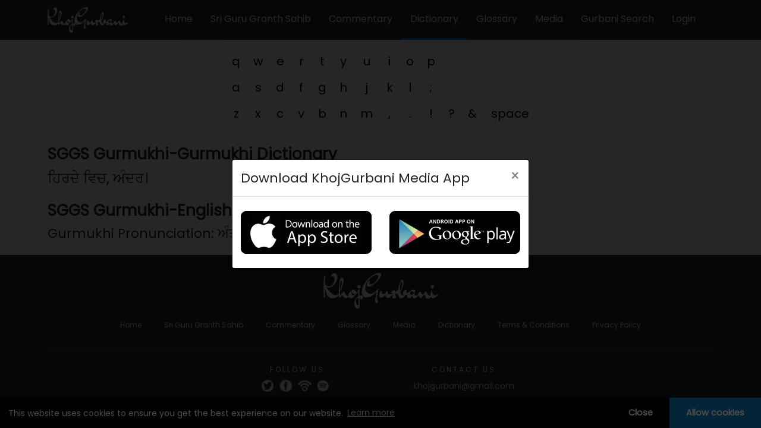

--- FILE ---
content_type: text/css
request_url: https://www.khojgurbani.org/assets/css/style.css?version=99
body_size: 7201
content:
/* Comman Css */
body{
	margin:0px;
	padding:0px;
	overflow:hidden;
	font-size:15px;
}
h1,h2,h3,h4,h5{
	font-family: 'Poppins', sans-serif;
}
p,span,a{
	font-family: 'Poppins', sans-serif;
	font-size:14px;
}
ul{
    margin-bottom: 0px;
    padding-left: 0px;
}

/*.padding{ 
    padding-left: 165px;
    padding-right: 165px;
    /*padding-top:2vh; 
}*/

.play_stroe.mobile-store{display: none;justify-content: center;margin-top: 10px;}
.play_stroe.mobile-store li{display: inline-block;}
.play_stroe.mobile-store li img{max-width: 100%;}
.section_wrap .heading{
    font-size: 26px;
    font-weight: 600;
    /*margin-bottom: 20px;*/
    color: #252636;
    text-transform: capitalize;
}
.section_wrap .hlink{
    color: #0b79be;
    font-size: 14px;
    text-decoration: none;
    text-transform: capitalize;
    font-weight: 600;
}
.nav_design .owl-stage-outer {
    z-index: 99;
}
.nav_design .owl-nav{
    position: absolute;
    top: 40%;
    left: 50%;
    transform: translate(-50%, -50%);
    margin-top: 0px !important;
    width: 100%;
}



.nav_design .owl-nav button{
    position: absolute;
    width: 45px;
    height: 45px;
    line-height: 40px !important;
    background: #4f4f4f !important;
    border-radius: 50% !important;
    outline: none;
}
.nav_design .owl-nav button span{
    color: #fff;
    font-size: 65px;
}
.nav_design .owl-nav button.owl-prev{
    left: -65px;
}
.nav_design .owl-nav button.owl-next{
    right: -65px;
}

.nav_design_new .owl-nav button {
    width: 30px;
    height: 30px;
    line-height: 27px !important;
}
.nav_design_new .owl-nav button span {
    font-size: 35px;
}
.side_search {
    position: relative;
}
.side_search input{
    width: 309px;
    height: 40px;
    box-shadow: 0 0 8px 0 rgba(0, 0, 0, 0.15);
    border: solid 1px #ebebeb;
    background-color: #ffffff;
    border-radius: 8px;
    padding-left: 21px;
    padding-right: 40px;
    font-size: 14px;
    color: #333;
    font-weight: 400;
    outline: none;
}
.side_search input::placeholder {
    color: #bdbdbd;
}


.padding_left { padding-left: 5px !important;  }

.side_search span{
    position: absolute;
    top: 5px;
    right: 15px;
    font-size: 18px;
    color: #7f7f7f;
    cursor: pointer;
}
.pagination{
    margin-bottom: 0px;
}

/* header */
.main_nav {
    background-color: #252638;
}
.main_nav .navbar {
    padding: 0px;
}
.main_nav .navbar-brand {
    padding: 0px;
}
.main_nav .navbar-nav li a{
    color: #fff !important;
    padding: 20px 15px !important;
    font-size: 12px !important;
}
.main_nav .navbar-nav li:last-child a{
    padding-right: 0px !important;
}
.main_nav .navbar-nav li.active1 a{
    border-bottom: 3px solid #0a79be;
}
.navbar-light .navbar-toggler{
    outline: none;
}
.navbar-light .navbar-toggler-icon{
	background-image:url(../image/menu-of-three-lines.png) !important;
}
.login_bag_image {
    background-image: url(../image/sign_in.png);
    background-repeat: no-repeat;
    background-size: cover;
    min-height: 65vh;
    display: flex;
    justify-content: center;
    align-items: center;
    /*padding: 100px 0px; */
}
/*.login_bag_image .outer_form {
    width: 685px;
    margin: 0 auto;
    background-color: #ffffff;
    border-radius: 10px;
    box-shadow: 0 0 20px #9c9898;
    padding: 60px 40px;
}*/
.login_bag_image .outer_form {
    width: 500px;
    margin: 0 auto;
    background-color: #ffffff;
    border-radius: 10px;
    box-shadow: 0 0 20px #9c9898;
    padding: 30px 15px;
}
.login_bag_image .outer_form .page-title {
    margin-bottom: 15px;
   /* text-transform: uppercase; */
    text-align: center;
    font-weight: bold;
    font-size: 20px;
}
.page-title:after {
    content: "";
   /* height: 3px;
    width: 170px;
    display: block;
    background: #0b79be;
    margin: 5px auto; */
}
.login_bag_image .form-signin .form-control {
    position: relative;
    box-sizing: border-box;
    /*height: 51px;*/
    border-color: #d1d1d1;
    box-shadow: none;
    outline: none;
    font-size: 16px;
    color: #919191;
    font-weight: 400;
    border-radius: 8px;
}
.login_bag_image .form-signin .auth_btn{
    height: 40px;
    background-color: #0b79be !important;
    font-size: 16px;
    box-shadow: none;
    outline: none;
}
.login_bag_image .form-signin .per_link a {
    font-size: 15px;
    color: #353b3e;
    /*text-decoration: underline;*/
}
.login_bag_image .service-singin-buttons .or-login-with {
    text-align: center;
    color: #8f8f8f;
    font-size: 15px;
    /*padding: 16px 0px;*/
    margin-bottom: 13px;
}

/* Slider */
.slider_image {
    background-repeat: no-repeat;
    background-size: cover;
    height: auto;
}
.slider_image .play_stroe {
    margin-bottom: 0px;
    padding-bottom: 104px;
    text-align: right;
}
.slider_image .play_stroe li {
    display: inline-block;
    padding: 0px 8px;
}
.play_you i {
    color: #000;
}
.play_you:hover {
    color: #007bff;
	text-decoration:none;
}
.play_you {
    border: 1px solid #2f2e2e;
    padding: 1px 8px;
    border-radius: 20px;
    font-size: 14px;
    font-weight: bold;
    color: #423f3f;
    padding-bottom: 0px;
}
.audio_outer {
    padding: 10px;
}
.slider_content {
    /* margin-top: 140px;
    margin-bottom: 140px; */
    padding-top: 150px;
    padding-bottom: 150px;
}
.home-slider .slider_content{padding-top: 50px;}
.home-slider .slider_content h2{font-size: 30px;}
.slider_content h2 {
    font-size: 42px;
    color: #fff;
    font-weight: bold;
    font-family: 'Roboto', sans-serif;
    letter-spacing: 0px;
    margin-bottom: 0px;
}
.slider_content span {
    color: #fff;
}
.btn_slider {
    color: #fff;
    background-color: #0a79be;
    border-color: #6e6e6e;
    border-radius: 20px;
    padding: 4px 24px;
    font-size: 16px;
}
.btn_slider_1 {
    border-radius: 20px;
    padding: 4px 24px;
    background-color: #252638;
    border-color: #6e6e6e;
    font-size: 16px;
}
.btn_slider:hover{
	border-color:6e6e6e !important;
}
.btn_slider_1:hover {
    background-color: #3d3e54;
    border-color: #6e6e6e;
}
.link_app {
    margin: -78px auto;
    /* position: absolute; */
    right: 69px;
}

/*about section */
.about_contnet {
    padding: 0px 12px 0px 0px;
}
.about_section {
    width: 100%;
    background-color: #ffffff;
    box-shadow: 0 0 18px 0 rgba(0, 0, 0, 0.19);
    padding: 23px;
    /* margin-top: -100px; */
}
.about_contnet p {
        /* text-align: justify; */
    color: #6e6e6e;
    line-height: 23px;
    /* font-family: nyt-imperial; */
    font-size: 15px;
}
.about_contnet h3 {
    font-weight: bold;
    font-family: 'Poppins', sans-serif;
}

/* Home Featured Category */
.featured .card_1 {
    background-color: #ffffff;
    box-shadow: 0 0 29px 0 rgba(33, 34, 32, 0.2);
    margin-bottom: 40px;
}
.featured .card_1 .featured_image {
    position: relative;
}
.featured .card_1 .featured_image .name_bx{
    position: absolute;
    top:0px;
    left: 0px;
    right: 0px;
    bottom: 0px;
    background: linear-gradient(to top, rgba(0, 0, 0, 0.1), #194d79);
}
.featured .card_1 .featured_image .name_bx .name {
    position: absolute;
    top: 50%;
    left: 50%;
    font-weight: bold;
    transform: translate(-50%, -50%);
    color: #fff;
    font-size: 18px;
    white-space: nowrap;
}
.featured .card_1 .featured_image .name_bx .name:before {
    content: '';
    position: absolute;
    border-top: 2px solid #fff;
    width: 40px;
    transform: translate(-50%, -50%);
    left: 50%;
    z-index: 9999;
    bottom: 25px;
}
.featured .card_1 .featured_image .name_bx .name:after {
    content: '';
    position: absolute;
    border-bottom: 2px solid #fff;
    width: 40px;
    left: 50%;
    transform: translate(-50%, -50%);
    bottom: -8px;
    z-index: 9999;
}
.featured .card_1 .featured_content {
    padding: 15px;
}
.featured .card_1 p {
    color: #6e6e6e;
    font-size: 16px;
}
.featured .card_1 a {
    color: #494c4f;
    font-size: 18px;
    text-decoration: none;
    margin: 0px 0px 0px 0px;
    display: block;
    font-weight: 600;
}
.featured_image img {
    width: 100%;
    height: 300px;
}

/* Featured podcast section */
.slider_profuct{
	background-image: url(../image/Banner.png);
    background-repeat: no-repeat;
    background-size: cover;
    padding: 100px 0px 110px;
}
.slider_profuct .pod_heading {
    padding-left: 15px;
    color: #fff;
    font-weight: 600;
    font-size: 28px;
    margin-bottom: 40px;
}
.slider_profuct .introduce{
    position: relative;
    cursor: pointer;
}
.slider_profuct .introduce img {
    width: 100%;
    height: 250px;
}
.slider_profuct .upper_content {
    position: absolute;
    z-index: 999;
    top: 18px;
    color: #fff;
    left: 25px;
}
.slider_profuct .audio_paly{
    bottom: 8px;
}
.introduce:hover .pic{
	transform: scale(1.1);
}
.carousel-control-prev {
    opacity: 1;
    left: -10% !important;
}
.carousel-control-next {
    opacity: 1;
    transform: rotate(-180deg);
    right: -10% !important;
}
.carousel-control-prev i,
.carousel-control-next i
{
    color: #ffffff;
    font-size: 15px;
    background: #4f4f4f;
    border-radius: 50%;
    width: 35px;
    height: 35px;
    line-height: 35px;
}
.carousel-indicators .active{
	background-color: #007bff;
}
.carousel-indicators li {
    background-color: #c8e5ff;
}
.carousel-indicators{
	bottom: -50px;
}
.flex-column-1{
	height: 70%;
	width: 100%;
}
.flex-column-2{
	height: 30%;
	width: 100%;
	align-items:center;
}
.text-gray{
	color: gray;
}
.pic{
    height: 70px;
    width: 70px;
    margin-left: 20px;
    border-radius: 50%;
    transition: all .2s ease-in-out;
}

/* Home Archive Css  */
.archive_sec .introduce {
    text-decoration: none;
    margin-bottom: 15px;
    cursor: pointer;
}
.archive_sec .outer_archive img{
    width: 100%;
}
.archive_sec .outer_archive h5 {
    margin: 15px 0px;
    overflow: hidden;
    display: -webkit-box;
    -webkit-line-clamp: 1;
    -webkit-box-orient: vertical;
    /* line-height: 30px; */
    color: #494c4f;
    font-size: 14px;
    text-decoration: none;
    margin: 10px 0px 0px 0px;
    display: block;
    font-weight: 600;
}
.archive_sec .outer_archive p {
    font-size: 12px;
    color: #6e6e6e;
    overflow: hidden;
    display: -webkit-box;
    -webkit-line-clamp: 2;
    -webkit-box-orient: vertical;
}
.archive_sec .outer_archive .play_you{
    border: 1px solid #cac7c7;
    padding: 5px 15px;
    border-radius: 20px;
    font-size: 12px;
    color: #a5a4a4;
}

/* Subscribe Us */
.subscribe {
    overflow: hidden;
}
.subscribe_section {
    /* margin-top: 80px; */
    background-image: url(../image/sub_back.jpg);
    background-repeat: no-repeat;
    background-size: 100% 100%;
}
.subscribe h3 {
    font-size: 32px;
    text-transform: uppercase;
    font-family: 'Poppins', sans-serif;
    font-weight: 700;
    letter-spacing: 1px;
}
.foot_sub_form {
    position: relative;
    width: 70%;
    margin: 0 auto;
}
.foot_sub_form input{
    height: 60px;
    border-radius: 50px;
    border-color: #929292;
    padding-left: 30px;
    box-shadow: none;
    outline: none;
} 
.foot_sub_form input:focus {
    box-shadow: none;
    border-color: #929292;
}


.foot_sub_form2 {
    position: relative;
    width: 60%;
    margin: 0 auto;
}
.foot_sub_form2 input{
    height: 60px;
    border-radius: 50px;
    border-color: #929292;
    padding-left: 30px;
    box-shadow: none;
    outline: none;
} 
.foot_sub_form2 input:focus {
    box-shadow: none;
    border-color: #929292;
}


.foot_sub_form .btn_sub{
    position: absolute;
    top: 0px;
    right: 3px;
    background: #252736;
    height: 54px;
    margin: 3px 0px;
    border-radius: 50px;
    border-color: #252736;
    width: 150px;
    font-size: 16px;
    text-transform: uppercase;
}
.foot_sub_form2 .btn_sub{
    position: absolute;
    top: 0px;
    right: 3px;
    background: #252736;
    height: 45px;
    margin: 3px 0px;
    border-radius: 50px;
    border-color: #252736;
    width: 124px;
    font-size: 14px;
    text-transform: uppercase;
}
.foot_sub_form2 .btn_sub2{
    position: absolute;
    top: 0px;
    right: 127px;
    background: #252736;
    height: 45px;
    margin: 3px 0px;
    border-radius: 50px;
    border-color: #252736;
    width: 124px;
    font-size: 14px;
    text-transform: uppercase;
}
.foot_sub_form .btn_sub:hover,
.foot_sub_form .btn_sub:focus
{
    border-color: #252736;
    background: #252736;
}






.input_1 {
    height: 60px;
    font-size: 16px;
    padding-left: 50px;
    border-radius: 50px;
}
.new_input {
    position: relative;
}
.subscribe p {
    padding-top: 10px;
    padding-bottom: 10px;
}
.btn_subscribe {
    position: absolute;
    bottom: 6px;
    right: 6px;
    font-weight: bold;
    text-transform: uppercase;
    padding: 12px 35px;
    border-radius: 50px;
    background-color: #252638;
    border-color: #252638;
}
items_nav_footer{
    margin-bottom: 0px;
}
.items_nav_footer li {
    color: #fff;
    list-style: none;
    display: inline-block;
    font-weight: 500;
    padding: 12px 5px;
}
.items_nav_footer li a {
    color: #fff;
    font-size: 12px;
}
.footer {
    background-color: #252638;
    padding: 30px 0px 16px 0px;
}
.footer_menu {
    border-bottom: 1px solid #545454;
    margin-bottom: 25px;
}
.bottom_lime {
    padding: 10px;
    background-color: #a0a0a0;
}
.follow_link h4 {
    color: #ffff;
    font-size: 12px;
    text-transform: uppercase;
    letter-spacing: 3px;
}
.main_nav img {
    width: 135px;
}
.follo_us li {
    display: inline-block;
    margin-right: 6px;
}
.follo_us {
    padding: 0px;
    margin-bottom: 0px;
}
.follo_us li a {
    color: #fff;
}
.follo_us li a img{
    width: 25px;
    height: 25px;
}
.about_section_2 {
    background-color: #0288cf;
    color: #fff;
	width: 90%;
    margin: -91px auto;
    box-shadow: 0 0 13px black;
    padding: 10px;
}
.about_contnet_2 {
    text-align: center;
}

/* shabad blog */
.shabad_blog{
    margin-top: 60px;
}
.blog_btn{
    background: #252736 !important;
    padding: 10px 30px !important;
    font-size: 12px !important;
    border-radius: 5px !important;
    border-color: #252736 !important;
    text-transform: uppercase;
}
.blog_btn:hover,
.blog_btn:focus
 {
    background: #252736 !important;
    border-color: #252736 !important;
    outline: none !important;
    box-shadow: none !important;
}

/* blog list page */
.blog_list .blog-item {
    margin-bottom: 30px;
}
.blog_list .blog-img-ult img{
    width: 100%;
    min-height: 240px;
}
.blog_list .blog-cont-block{
    margin-bottom: 5px;
}
.blog_list .blog-cont-block .blog_date{
    margin-bottom: 5px;
}
.blog_list .blog-cont-block .blog_title {
    font-size: 18px;
    font-weight: 600;
}
.blog_list .btn_design {
    border-radius: 50px;
}
.blog_listnew {
    box-shadow: 0 0 21px 0 rgba(0, 0, 0, 0.17);
    background-color: #ffffff;
    margin-bottom: 15px;
}
.blog_listnew .img_box {
    margin-right: 15px;
}
.blog_listnew .img_box img{
    min-width: 190px;
    width: 100%;
    height: 100%;
}
.blog_listnew .content_box {
    padding: 23px 15px;
}
.blog_listnew .content_box h3 {
    color: #252636;
    font-size: 26px;
    font-weight: 600;
    text-transform: capitalize;
    margin-bottom: 10px;
}
.blog_listnew .content_box .date-time p {
    font-size: 14px;
    color: #afafaf;
    margin-bottom: 5px;
}
.blog_listnew .content_box .date-time p img {
    margin-right: 5px;
}
.blog_listnew .content_box .txt {
    color: #5c5b5b;
    line-height: 25px;
    font-size: 14px;
    overflow: hidden;
    display: -webkit-box;
    /*-webkit-line-clamp: 4;*/
    -webkit-box-orient: vertical;
}
/* .blog_listnew .content_box .btn_option a {
    padding: 3px 15px;
} */

/* blog details page */
.blog-detail .blog-title {
    text-transform: capitalize;
    font-size: 28px;
    margin-bottom: 20px;
}
.blog-detail .blog-img {
    margin-bottom: 10px;
}
.blog-detail .blog-img img{
    width: 100%;
}
.blog-detail .blog-date {
    margin-bottom: 10px;
    margin-top: 10px;
}
.blog-detail .blog-date ul{
    list-style: none;
}
.blog-detail .blog-date ul li{
    display: inline-block;
}
.blog-detail .blog-date ul li:not(:last-child){
    margin-right: 5px;
}
.blog-detail .blog-date ul li a{
    color: #007bff;
}

/* Artist list page */
.artist_list_wrap .artist_box {
    margin-bottom: 30px;
    box-shadow: 0 0 29px 0 rgba(33, 34, 32, 0.2);
    background-color: #ffffff;
}
.artist_list_wrap .artist_box .img_box {
    background-image: linear-gradient(to top, rgba(233, 153, 13, 0.21), rgba(6, 42, 73, 0.83));
    position: relative;
}
.artist_list_wrap .artist_box .img_box img {
    width: 100%;
}
.artist_list_wrap .artist_box .img_box p {
    position: absolute;
    top: 50%;
    left: 50%;
    font-weight: bold;
    transform: translate(-50%, -50%);
    color: #fff;
    font-size: 18px;
    white-space: nowrap;
}
.artist_list_wrap .artist_box .img_box p:before {
    content: '';
    position: absolute;
    border-top: 2px solid #fff;
    width: 40px;
    transform: translate(-50%, -50%);
    left: 50%;
    z-index: 9999;
    bottom: 30px;
}
.artist_list_wrap .artist_box .img_box p:after {
    content: '';
    position: absolute;
    border-bottom: 2px solid #fff;
    width: 40px;
    left: 50%;
    transform: translate(-50%, -50%);
    bottom: -8px;
    z-index: 9999;
}
.artist_list_wrap .artist_box .txt_box {
    padding: 15px;
}
.artist_list_wrap .artist_box .txt_box .title {
    text-decoration: none;
    color: #2d3032;
    font-size: 20px;
    font-weight: 600;
}
.artist_list_wrap .artist_box .txt_box .arrow {
    width: 30px;
    height: 30px;
    line-height: 26px;
    border: solid 2px #9f9f9f;
    background-color: #ffffff;
    text-align: center;
    border-radius: 50px;
    font-size: 16px;
    color: #2d3032;
}
.artist_list_wrap .artist_box .txt_box .arrow:hover{
    color: #0b79be;
}

/* Artist Gurbani list page */
.gurbanilist_table{
   /* border: 1px solid #dee2e6;
    border-top: none;*/
    border-radius: 10px;
}
.gurbanilist_table .table thead{
    background: #094457;
    border: 1px solid #dee2e6;
    border-top: none;
}
.gurbanilist_table .table thead tr th{
    border-bottom: none;
    color: #fff;
    font-size: 18px;
    font-weight: 400;
    padding: 12px 15px;
}
.gurbanilist_table .table tbody tr td{
    padding: 10px 15px;
    color: #707070;
    font-size: 16px;
    vertical-align: middle;
}
.gurbanilist_table .table tbody tr td .title{
    color: #2d8dac;
    text-decoration: none;
    text-align: justify;
    font-size: 16px;
    font-weight: 900;
    margin-bottom: 5px;
    display: block;
}
.gurbanilist_table .table tbody tr td .author{
    text-decoration: none; 
}
.gurbanilist_table .table tbody tr td .author:hover{
    color: #252638;
}
.gurbanilist_table .table tbody tr td .action_btn{
    width: 35px;
    height: 35px;
    line-height: 35px;
    background-color: #e0e0e0;
    border-radius: 50px;
    display: inline-block;
    text-align: center;
    font-size: 18px;
} 
.gurbanilist_table .table tbody tr td .action_btn i{
    color: #2d8dac;
}

/* Artist Full list page */
.artist_alfabats {
   /* margin-bottom: 30px;*/
}
.artist_alfabats ul {
    text-align: center;
}
.artist_alfabats ul li {
    display: inline-block;
}
.artist_alfabats ul li a{
    width: 30px;
    height: 30px;
    line-height: 30px;
    background-color: #dcdcdc;
    margin: 5px;
    display: block;
    text-align: center;
    border-radius: 50px;
    font-weight: 600;
    color: #646464;
    font-size: 16px;
    text-decoration: none;
}
.artist_alfabats ul li.active a{
    background-color: #0b79be;
    color: #fff;
}
.alfa_container {
    padding: 30px 30px;
    padding-bottom: 25px;
    /*border: solid 1px #e5e5e5; */
    background-color: #ffffff;
    /*margin-bottom: 65px; */
    position: relative;
}

@media(max-width:571px) {
    .alfa_container {
        /*padding-top: 35px !important; */
        margin-bottom: 15px;
        padding: 20px 15px;
    }
}
.alfa_container.active{
    box-shadow: 0 0 32px 0 rgba(0, 0, 0, 0.27);
}
.alfa_container .alfa_tag{
    position: absolute;
    top: 3px;
    left: 49%;
}
.alfa_container .arrowed {
    position: relative;
    font-size: 14px;
    padding: 2px 9px 2px;
    background-color: #6b6b6b !important;
    border-radius: 0;
    text-shadow: none;
    font-weight: normal;
    color: #fff;
}
.alfa_container .arrowed:after{
    content: "";
    border-width: 8px 13px !important;
    border-bottom-color: #6b6b6b !important;
    display: inline-block;
    position: absolute;
    bottom: -16px;
    left: 0px;
    border: 9px solid transparent;
    transform: rotate(180deg);
}
.alfa_container.active .arrowed{
    background-color: #0b79be !important;
}
.alfa_container.active .arrowed:after{
    border-bottom-color: #0b79be !important;
}
.alfa_container .content {
    display: block;
    margin-bottom: 0px;
    text-decoration: none;
}
.alfa_container .content .inner_item img {
  width: 100%;
}
.alfa_container .content .inner_item .title {
    margin: 0px;
}
.alfa_container .content .inner_item .title h5 {
    font-size: 14px;
    color: #424242;
    margin: 12px 0;
    /*margin-top: 10px;*/
}

/* search page */
.down_outer{
	width:90%;
	margin:0px auto;
}
.text_left_right h2 {
    float: left;
}
.content_side h5 {
    color: #64949c;
}
.content_side p {
    font-size: 14px;
    color: #6e6e6e;
    text-align: justify;
}
.icons {
    padding: 0px;
}
.icons li {
    display: inline-block;
    padding: 8px 12px 0px 0px;
}
.icons li a {
    font-size: 21px;
}
.first_youtube a i {
    color: #000;
}
.new_input_page {
	position:relative;
	float:right;
}
.side_image img {
    width: 100%;
    height: 270px;
    border-radius: 7px;
}
.outer_main {
    margin: 20px auto;
}
.view_more {
    border-radius: 50px;
    padding: 10px 26px;
}
.view_more {
    border-radius: 50px;
    padding: 7px 46px;
}
.advance_search{
	z-index:99999;
	position:absolute;
}
.download {
    padding-top: 80px;
}
.about_contnet_2 p {
    padding-top: 10px;
    padding-bottom: 10px;
}
.btn_down {
    position: absolute;
    bottom: 0px;
    right: 0px;
}
.input_2 {
    border-radius: 90px;
    background-color: transparent !important;
    color: #fff;
    padding-left: 23px;
    padding-bottom: 9px;
}
.btn_down {
    position: absolute;
    bottom: 2px;
    background-color: #fff;
    right: 3px;
    border-color: #fff;
    border-radius: 50px;
    color: #000;
    padding: 4px 21px;
    font-weight: 700;
}
.three_part.row {
    width: 90%;
    margin: auto;
}
.share {
    background-color: #282735;
    color: #fff;
    border-color: #282735;
}
.footer {
    background-color: #252638;
}

/* srerch advance */
.advance_search_content h3 {
	text-align:center;
	border-bottom:2px solid bule;
}
.btn.more_btn {
    background-color: #f9f9f9;
    width: 100%;
    box-shadow: 0 0 3px #b7b5b5;
}
.radio_button {
    padding-top: 10px;
    padding-bottom: 10px;
}
.containerr {
    width: 70%;
    margin: 0px auto;
}
.audio_paly{
	position:absolute;
	bottom:8px;
	transform: translate(-50%, -50%);
	left:50%;
	z-index:9999;
}
.play_audio {
    background-color: #0a79be;
    color: #fff;
    padding: 4px 10px;
    text-decoration: none;
    border: 1px solid #fff;
    border-radius: 20px;
}

.play_audio:hover {
    background-color: #1694e2;
    color: #fff;
    text-decoration: none;
}
.name::before {
    content: '';
    position: absolute;
    border-top: 3px solid #fff;
    width: 36px;
    transform: translate(-50%, -50%);
    left: 50%;
    z-index: 9999;
	bottom: 30px;
}
.name::after {
    content: '';
    position: absolute;
    border-bottom: 3px solid #fff;
    width: 36px;
    left: 50%;
    transform: translate(-50%, -50%);
    bottom: -8px;
    z-index: 9999;
}

/* Breadcrumb Css */
.breadcrumb_banner {
    background-repeat: no-repeat;
    background-size: cover;
    background-position: center;
    position: relative;
}
.breadcrumb_box {
    padding: 100px 0px;
}
.breadcrumb_box h1 {
    color: #fff;
    font-size: 40px;
    font-weight: 600;
    text-shadow: 2px 2px 4px rgba(0, 0, 0, 0.5);
}
.breadcrumb_box h3 {
    color: #fff;
    font-size: clamp(28px, 5vw, 40px);
    font-weight: 600;
    text-shadow: 2px 2px 4px rgba(0, 0, 0, 0.5);
    text-align: left;
    margin: 0;
    letter-spacing: 0.5px;
    padding-left: 15px;
}
.breadcrumb_box span {
    color: #fff;
    font-size: 16px;
    text-shadow: 2px 2px 4px rgba(0, 0, 0, 0.5);
}

/* Media List Page */
.media_filter .form-group .form-control{
    box-shadow: none;
    outline: none;
    border-color: #c5c5c5;
    color: #42403f;
    font-size: 14px !important;
    font-weight: 400;
}
.media_filter .form-group .form-control::placeholder{
    color: rgba(66, 64, 63, 0.45);
}
.media_filter .form-group .form-control:focus{
    border-color:#cfcfcf;
}
.media_filter .filter_btn{
    background: #0b79be;
    box-shadow: none;
    height: 40px;
}
.media_filter .filter_btn:hover,
.media_filter .filter_btn:focus {
    background: #0b79be;
    box-shadow: none;
}
.media_list_wrap .media_box {
    margin-bottom: 20px;
}
.media_list_wrap .media_content {
    display: block;
    text-decoration: none;
}
.media_list_wrap .media_content .inner_item {
    position: relative; padding: 4px;
}
.media_list_wrap .media_content .inner_item img{
    width:100%;
}
.media_list_wrap .media_content .inner_item .upper_content {
    position: absolute;
    top: 10px;
    left: 30px;
    color: #fff;
}
.media_list_wrap .media_content_col {
    margin-bottom: 20px;
}
.media_list_wrap .media_content .inner_item_2 .upper_content{
    position: relative;
    top: 0px;
    left: 0px;
    margin-top: 6px;
}
.media_list_wrap .media_content .inner_item_2 .upper_content h5{
    font-size: 14px;
    color: #424242;
    text-align: left;
}
.btn_option a{
    background: #0b79be;
    border-radius: 50px;
    padding: 5px 20px;
    box-shadow: none;
}
.btn_option a.btn_red{
    background: #dc3545 !important;
    border-color: #dc3545 !important;
}
.btn_option a.btn_green{
    background: #5cb85c !important;
    border-color: #5cb85c !important;
}
.btn_option a.btn_orange{
    background: #f0ad4e !important;
    border-color: #f0ad4e !important;
}
.btn_option a:hover,
.btn_option a:focus {
    background: #0b79be;
    box-shadow: none;
}

/* Category Details Page */
.about_cat .ac_box{
    background: #0088cc;
    padding: 30px 20px;
    color: #fff;
    margin-top: -50px;
    position: relative;
}
.about_cat .ac_box p{
    color: #fff;
    line-height: 25px;
    margin-bottom: 28px;
}
.about_cat .ac_box .acbtn_bx {
    position: relative;
    width: max-content;
}
.about_cat .ac_box .acbtn_bx .txt_lnk {
    color: #fff;
    border: 1px solid #fff;
    background: transparent;
    border-radius: 50px;
    text-decoration: none;
    text-transform: capitalize;
    width: 230px;
    text-align: left;
    padding-left: 30px;
    height: 40px;
    font-size: 18px;
    margin-right: 15px;
}
.about_cat .ac_box .acbtn_bx .txt_lnk.txt_lnk_share{
    width: 188px;
}
.about_cat .ac_box .acbtn_bx span{
    border-radius: 50px;
    position: absolute;
    top: 3px;
    bottom: 3px;
    right: 18px;
    background: #fff;
    padding: 0px 18px;
    color: #0088cc;
    font-weight: bold;
    width: 85px;
    height: 34px;
    line-height: 34px;
    font-size: 20px;
}
.about_cat .ac_box .acbtn_bx span.share {
    background-color: #252636;
}
.about_cat .ac_box .acbtn_bx span.share a{
    color: #fff;
    font-size: 20px;
}
.related_cat_wrap .rc_con {
    margin-bottom: 45px;
}
.related_cat_wrap .rc_con .img_box img{
    width: 100%;
    min-width: 325px;
    max-width: 325px;
    height: 100%;
    border-radius: 5px;
}
.related_cat_wrap .rc_con .content_box {
    margin-left: 30px;
}
.related_cat_wrap .rc_con .content_box .title {
    color: #0b79be;
    font-size: 25px;
    font-weight: 500;
    margin-bottom: 10px;
}
.related_cat_wrap .rc_con .content_box .des {
    font-size: 14px;
    font-weight: 300;
    line-height: 28px;
    color: #565454;
    margin-bottom: 20px;
    text-align: justify;
    overflow: hidden;
    display: -webkit-box;
    -webkit-line-clamp: 6;
    -webkit-box-orient: vertical;
}
.related_cat_wrap .rc_con .content_box .visit_lnk {
    color: #000;
    font-size: 18px;
    margin-bottom: 30px;
}
.related_cat_wrap .rc_con .content_box .visit_lnk a {
    font-size: 18px;
    color: #0088cc;
    font-weight: 600;
}
.related_cat_wrap .rc_con .content_box .opt_btn a img {
    margin-right: 15px;
}

.sidenew_search .form_bx{
    margin-left: auto;
}

@media only screen and (max-width: 1250px) {
.nav_design .owl-nav button{
    width: 30px;
    height: 30px;
    line-height: 27px !important;
}   
.nav_design .owl-nav button span{
    font-size: 30px;
}
.nav_design .owl-nav button.owl-prev{
    left: -40px;
} 
.nav_design .owl-nav button.owl-next{
    right: -40px;
}

}
@media only screen and (max-width: 991px) {
.main_nav {
    padding: 12px 0px;
}
.main_nav .navbar-nav li a {
    padding: 15px 15px !important;
}
.media_list_wrap .media_box {
    margin-bottom: 70px;
}
.nav_design .owl-stage-outer{
    margin-bottom: 0px !important;
}
.archive_sec .nav_design .owl-nav{
    top: 30% !important;
}
.liveKirtan .nav_design .owl-nav{
    top: 50% !important;
}
.nav_design .owl-nav {
    /*top: auto;
    width: 100%;
    margin-top: 20px !important;*/
	top: 46% !important;
    width: 100%;
    margin-top: 0px !important;
    transform: translateY(-46%) !important;
	left: 0;
	display: flex;
    justify-content: space-between;
    z-index: 99;
}

.nav_design .owl-nav button {
    position: relative; margin: 13px !important;
}
.nav_design .owl-nav button.owl-prev {
    left: 0px; 
}
.nav_design .owl-nav button.owl-next {
    right: 0px;
}
.blog_listnew .content_box h3 {
    font-size: 18px;
}
.artist_list_wrap .artist_box .txt_box .title {
    font-size: 16px;
}
.featured_image img {
    height: auto;
}
.featured .card_1 p {
    font-size: 14px;
}
.featured .card_1 a {
    font-size: 14px;
}
.slider_profuct .introduce{
    margin-bottom: 20px;
}
.about_cat .ac_box .acbtn_bx {
    width: 100%;
}
.about_cat .ac_box .acbtn_bx .txt_lnk {
    width: 100%;
    padding-left: 20px;
    height: 45px;
    font-size: 21px;
    margin-right: 0px;
    margin-bottom: 10px;
    display: block;
}
.about_cat .ac_box .acbtn_bx .txt_lnk.txt_lnk_share {
    width: 100%;
}
.about_cat .ac_box .acbtn_bx span {
    right: 3px;
    background: #fff;
    width: 75px;
    font-size: 16px;
    height: 39px;
    line-height: 39px;
}
}
@media only screen and (max-width: 768px) {
.side_search input {
    width: 170px;
    height: 40px;
    padding-left: 15px;
    padding-right: 35px;
    font-size: 12px;
}    
.side_search span {
    top: 9px;
    right: 15px;
    font-size: 14px;
}
.login_bag_image .outer_form {
    width: 100%;
}
.login_bag_image .outer_form .page-title {
    font-size: 25px;
    margin-bottom: 35px;
}
.login_bag_image .page-title:after {
    width: 135px;
}
.login_bag_image .form-signin .form-control {
    height: 40px;
    font-size: 14px;
    border-radius: 3px;
}
.login_bag_image .form-signin .auth_btn {
    height: 40px;
    font-size: 18px;
}
.login_bag_image .form-signin .per_link a {
    font-size: 14px;
}
.slider_content {
    padding-top: 80px;
    padding-bottom: 30px;
    text-align: center;
}    
.slider_content h2 {
    font-size: 25px;
}
.slider_image .play_stroe {
    text-align: center;
}
.slider_image .play_stroe li {
    display: block;
    padding: 0px;
    margin-bottom: 10px;
}
.breadcrumb_box h3 {
    text-align: center;
}
.section_wrap .heading {
    /* font-size: 18px; */
}
.related_cat_wrap .rc_con .img_box img {
    min-width: 100%;
    height: auto;
}
.related_cat_wrap .rc_con .content_box {
    margin-left: 0px;
    margin-top: 20px;
}
.related_cat_wrap .rc_con .content_box .title {
    font-size: 20px;
    margin-bottom: 5px;
}
.related_cat_wrap .rc_con .content_box .des {
    line-height: 21px;
    margin-bottom: 10px;
}
.related_cat_wrap .rc_con .content_box .visit_lnk {
    font-size: 14px;
    margin-bottom: 10px;
}
.related_cat_wrap .rc_con .content_box .visit_lnk a {
    font-size: 14px;
}
.sidenew_search .form_bx{
    width: 100%;
    margin-bottom: 10px;
    margin-top: 15px;
}
.sidenew_search .side_search input{
    width: 100%;
}
}
@media only screen and (max-width: 575px) {
	
.slider_content {
    padding-top: 29px;
}	
.login_bag_image {
    padding: 60px 0px;
}   
.login_bag_image .outer_form{
    padding: 30px 20px;
}
.login_bag_image .outer_form .page-title {
    margin-bottom: 10px; font-size: 21px;
}
.btn.btn-google {
    font-size: 15px !important;
}
.btn.btn-facebook {
    font-size: 15px !important;
}
.btn.btn-google img, 
.btn.btn-facebook img{
    width: 20px;
}
.login_bag_image .service-singin-buttons .or-login-with {
    font-size: 15px;
    /*padding: 10px 0px;*/
    margin-bottom: 0px;
}
.login_bag_image .form-signin .form-control{
    margin-top: 10px;
}
.login_bag_image .form-signin .auth_btn{
    font-size: 15px;
}    
.carousel-control-prev {
    left: 0% !important;
}
.carousel-control-next {
    right: 0% !important;
}
.subscribe h3 {
    font-size: 18px;
}
.subscribe p {
    font-size: 12px;
}
.foot_sub_form {
    width: 100%;
}
.foot_sub_form input {
    height: 45px;
    border-radius: 2px;
    padding-left: 15px;
    font-size: 12px;
}
.foot_sub_form .btn_sub{
    position: relative;
    top: auto;
    right: auto;
    margin-top: 15px;
    display: block;
    width: 100%;
    height: 40px;
    font-size: 14px;
    border-radius: 2px;
}
.foot_sub_form2 {
    width: 100%;
}
.foot_sub_form input2 {
    height: 45px;
    border-radius: 2px;
    padding-left: 15px;
    font-size: 12px;
}
.foot_sub_form2 .btn_sub{
    position: relative;
    top: auto;
    right: auto;
    margin-top: 15px;
    display: block;
    width: 100%;
    height: 40px;
    font-size: 14px;
    border-radius: 2px;
}
.blog_listnew .img_box {
    margin-right: 0px;
}
.blog_listnew .img_box img {
    min-width: 100%;
    height: auto;
}
}

.tableWrap{
    display: -webkit-box;
    display: flex;
    flex-wrap: wrap;
    margin-bottom: 50px;
}
.tableHead {
    width: 100%;
    display: -webkit-box;
    display: flex;
    background: #094457;
    color: #fff;
    border-top-left-radius: 5px;
    border-top-right-radius: 5px;
}
.tableHead .tableCell {
    box-sizing: border-box;
    -webkit-box-flex: 1;
    flex-grow: 1;  
    font-size: 18px;
    font-weight: 400;
    padding: 12px 15px;
}
.tableBody {
    width: 100%;
    display: -webkit-box;
    display: flex;
    /* align-items: center; */
    background: #fff;
    border: 1px solid #dee2e6;
    border-bottom: 0px;
}
.tableBody:last-child {
    border-bottom: 1px solid #dee2e6;
    border-bottom-left-radius: 5px;
    border-bottom-right-radius: 5px;
}
.tableBody .tableCell {
    box-sizing: border-box;
    -webkit-box-flex: 1;
    flex-grow: 1;  
    font-weight: 400;
    padding: 12px 15px;
    color: #707070;
    font-size: 16px;
}
.tableBody .tableCell .tableCell-heading {
    display: none;
}
.tableBody .tableCell .tableCell-content .title {
    color: #0b79be; 
    text-decoration: none;
    text-align: justify;
    font-size: 16px;
    font-weight: 900;
    margin-bottom: 5px;
    display: block;
}
.tableBody .tableCell .tableCell-content .author{
    text-decoration: none;
}
.tableBody .tableCell .tableCell-content .action_btn {
    width: 35px;
    height: 35px;
    line-height: 35px;
    background-color: #e0e0e0;
    border-radius: 50px;
    display: inline-block;
    text-align: center;
    font-size: 18px;
}
.tableBody .tableCell .tableCell-content .action_btn i{ color: #2d8dac; }

@media (max-width: 767px){
	.tableHead { display: none; }

	.tableBody{
		width: 100%;
		display: -webkit-box;
		display: flex;
		flex-wrap: wrap;
		box-sizing: border-box;
		border-bottom: none;
	}
	.tableBody .tableCell {
		width: 100% !important;
		display: -webkit-box;
		display: flex;
		-webkit-box-align: center;
		align-items: center;
		padding: 5px 15px;
		font-size: 14px;
	}
	.tableBody .tableCell .tableCell-heading {
		display: inline-block;
		-webkit-box-flex: 1;
		flex: 1;
        color: #707070;
		font-weight: 700;
		border-right: 1px solid #ccc;
		margin-right: 1em;
	}
	.tableBody .tableCell .tableCell-content {
		-webkit-box-flex: 2;
		flex: 2;
		padding-left: 1em;
	}
	.tableBody .tableCell .tableCell-content .title{ font-size: 14px; }
	.tableBody .tableCell .tableCell-content .action_btn{ margin-bottom: 10px; }
} 

.spinner-icon { display:none !important; }
.time_duration_color { color:#767373; }
.listTitleSize { font-size:15px; white-space: nowrap; overflow: hidden; text-overflow: ellipsis; display: block;line-height: 1.7;}
.time_duration_color{white-space: nowrap; overflow: hidden; text-overflow: ellipsis; display: block;}
.mobileTableMarginAuto { display:inline-block;width:150px;padding:0 20px;vertical-align: top; }
.divHeight23 { height:23px; }
.featuredRagi .nav_design .owl-nav{ top: 30%;transform: translate(-50%, -30%); }

.media-search label{ font-size: 10pt; color: gray; }

.showlg, .hidelg {
    /* min-height: 70px;*/
     align-items: center;
     display: flex;
}
 .showlg .mat-button, .hidelg .mat-button, .showlg .mat-flat-button, .hidelg .mat-flat-button, .showlg .mat-icon-button, .hidelg .mat-icon-button, .showlg .mat-stroked-button, .hidelg .mat-stroked-button {
     transform: scale(0.8);
     min-width: 50px;
}
 .showlg button:nth-child(2), .hidelg button:nth-child(2) {
     width: 50px;
     height: 50px;
     border-radius: 50px;
     background: #0b79be;
     padding: 0;
}
 .showlg button:nth-child(2) span fa-icon, .hidelg button:nth-child(2) span fa-icon {
     color: white !important;
     transform: scale(0.8);
     font-size: 30px !important;
     margin: 0 !important;
}
 .showlg button:nth-child(2) span fa-icon svg, .hidelg button:nth-child(2) span fa-icon svg {
     fill: white;
     filter: brightness(100);
}
 .showlg mat-slider .mat-slider-thumb, .hidelg mat-slider .mat-slider-thumb, .showlg mat-slider .mat-slider-thumb-label, .hidelg mat-slider .mat-slider-thumb-label, .showlg mat-slider .mat-slider-track-fill, .hidelg mat-slider .mat-slider-track-fill {
     background-color: #007bff !important;
}
 .showlg div, .hidelg div, .showlg span, .hidelg span, .showlg p, .hidelg p {
     /*color: #3c677d !important; */
}
 .singerName-cust {
     padding-top: 15px;
     margin: 0;
     margin-bottom: -15px;
     z-index: 99 !important;
     position: relative;
     color: #575555; 
     text-align: center;
}
 .inline767{
    flex-wrap: nowrap !important;
    justify-content: space-between;
}
.form-inline.inline767 select{
    width: 100% !important;
}
.optionBtn button{padding: 7px !important;}
.optionBtn button.btnn_list.btn-primary{background-color: #0b79be !important;border-color: #0b79be !important;}
.signin_title {  color: #0b79be; text-decoration: none;font-size: 16px; }
.signin_accout { font-size: 16px;  }
.gf_btn_text { float:left;font-size:12pt; }
.btn_list.active { background: #066483 !important; border-color:#066483 !important; }
.btn_list{ background-color:#0b79be !important; }
.showlg mat-slider .mat-slider-thumb, .hidelg mat-slider .mat-slider-thumb, .showlg mat-slider .mat-slider-thumb-label, .hidelg mat-slider .mat-slider-thumb-label, .showlg mat-slider .mat-slider-track-fill, .hidelg mat-slider .mat-slider-track-fill {
    background-color:#0b79be !important; }

.resource_keyboard {position: absolute; top: 100%; right: 0px; z-index: 9; background: #f7f7f7; }

.btnn_list.active{
    background-color: #0b79be;
    border-color: #0b79be;
}

.btnn_list.btn-primary.active {
    background-color: #0b79be !important;
    border-color: #0b79be !important;
}

.disableInput {
    background-color: #ffffff !important;
    border: none !important;
}

.marginIcon { margin-top: 10px !important; }
.btn.btn-primary.active,
.btn.btn-primary:active {
  color: #fff;
  background-color: #5cb85c;
  border-color: #5cb85c;
  outline: none;
}
.width40 { width: 40% !important; } 

.page-item.active .page-link { 
    background-color: #0b79be !important;
    border-color: #0b79be !important; } 

#divdvideo .html5-video-player{text-align: center !important;}

--- FILE ---
content_type: text/css
request_url: https://www.khojgurbani.org/assets/css/responsive.css?version=99
body_size: 1899
content:
@media screen and (max-width:992px){
	.name{
		font-size:15px;
	}
	.active1 a::before {
		top: 30px;
		transform: none;
	}
	.btn_xyz{
		padding-top:10px;
	}
	.main_nav ul li{
		padding: 0px 0px;
	}
	.link_app {
    margin: -78px auto;
    position: absolute;
    left: 97px;
    }
	.container{width: 100% !important;max-width: 100% !important;}
 
}
@media screen and (max-width:767px){
	.about_contnet {
    padding-top: 25px;
    }	
}
@media screen and (max-width:768px){
	.about_contnet {
    padding-top: 25px;
    }	
	.link_app {
    margin: -78px auto;
    position: absolute;
    left: 23px;
    }
    #collapseBasic{
    	position: relative !important;
    }

    input, select, textarea {
   	 font-size: 16px;
 	}
}

@media screen and (min-width:576px){
  .cardDiv{display: none; }
  .hideOnDeskTooltip{ display: none; }
}

@media screen and (max-width:576px){
    .showOnDeskTooltip { 
        display: none; 
    }

    .podcast_row .btn_slider, 
    .podcast_row .btn_slider_1 {
        padding: 4px 16px !important;
        font-size: 13px !important;
        margin: 0 4px !important;
    }

    .btn_subscribe {
        position: static;
        margin-top: 10px;
    }

	.new_input_page{
		float:none;
	}
	.input_1{
		padding-left:0px;
		text-align:center;
	}
	.name{
		font-size:13px;
	}
	.name::before{
		bottom: 21px;
	}
	.about_contnet {
    padding-top: 0px;padding: 0;
    }
	.items_nav_footer {
	padding: 0px;
	margin-bottom: 0px;
    }
	.items_nav_footer li {
		display:block;
		padding: 5px 0px;
    }
	
   .artist_alfabats{ margin-bottom: 20px; } 
   .breadcrumb_box { 
    padding: 27px 0px; 
}
.breadcrumb_box h3 { 
    text-align: left; 
    font-size: clamp(24px, 4vw, 32px) !important;
    margin: 0;
    padding-left: 15px;
}
   
   .media_filter .form-group .form-control { margin-right:20px; } 
   .mobileTableMarginAuto { padding: 0; }
   section { padding: 20px; }
   .divHeight23 { height:0px; }
   .media_list_wrap .media_box { margin-bottom:	20px;}
   .blog_listnew .content_box{height: 21.6em;}
   .m-n-p{ padding-top: 0px !important; }

   .singerName-cust { font-size: 12px;
	    color: #575555;
	    margin-left: 10px;
	    margin-right: 10px;
	    text-align: left;
	    white-space: nowrap;
	    overflow: hidden;
	    text-overflow: ellipsis;
	    display: block; 
	}

   .slider_profuct { background-image: none; padding:0px; }
   .section_wrap .heading { color: #252636 !important; margin-top: 0px;   }
   .section_wrap .nav_design .owl-stage-outer { margin-bottom: 0px; }
   .archive_sec .nav_design .owl-nav { top: 39% !important; } 
   .play_stroe{display: none;}
   .play_stroe.mobile-store{display: flex;padding-bottom: 0px;padding: 0 10px 0px 10px;}
   .home-slider .slider_content h2{font-size: 25px;}
   .slider_image {
    background-image: url(/assets/Home_Banner.png);}
    .about_section{margin-top: 0;}
    .forFeaturedMob .owl-nav{top: 43% !important;}
    .featured .card_1 p{height: 55px;overflow: hidden;}
    .featured .card_1 {box-shadow: none;margin-bottom: 0px;}
    .alfa_container .content .inner_item .title h5{margin: 17px 0;margin-bottom: 0; }

    .about { padding-top: 0px; margin-bottom: 10px; }
    .featured { padding-top: 0px; padding-bottom: 0px; }
    .featured .card_1 .featured_content { padding: 0px; }
    .archive_sec { padding-top: 0px; padding-bottom: 0px; } 
    .onMobileShowText{ overflow-y: auto; }
    .about_contnet h3 { margin-bottom: 0px; font-size: 18px; }
    
    /*.about_contnet p { word-break: break-word; font-family: nyt-imperial, georgia, "times new roman", times, serif !important;
    font-size: 15px; text-align: justify; line-height: 23px; }*/

   .about_contnet p { /*word-break: break-word; 
     font-family: nyt-imperial, georgia, "times new roman", times, serif !important; */
    font-size: 14px;
    /* text-align: justify; */
    line-height: 20px; }

    ol.breadcrumb.breadcrumb-title {margin-left: 12px !important; margin-bottom: 16px !important; padding: 0px; }
    .slider_profuct .introduce img, .featured_image img, .archive_sec .outer_archive img { height: 218px !important;  }
    .mobileViewOnly{ justify-content: center !important; }
    .mobile-view-gurbanilist { padding: 0px !important; }
    .mobile-view-artistlist {padding: 0em 0em 0em 1.2em !important; }
    .table-responsive { padding: 0px 10px 0px 10px !important; }
    .alfa_container .alfa_tag { left: 45%; }
    .featured .card_1 a { margin: 10px 0px 0px 0px; }
    .media_list_wrap .media_content .inner_item { padding: 0px; }
    .margin_left { 0px; }
    .col-10.text-left.my-auto.padding_left { padding-left: 0px !important;  }
    .listTitleSize { margin-left: 0px;}
    .showlg button:nth-child(2) span fa-icon, .hidelg button:nth-child(2) span fa-icon { margin-left: 2px !important; }
    .cardDiv {
        width: 100%;
        padding: 5px 10px;
        /*box-shadow: 0 1px 10px #00000017;*/
        margin: 5px 0;
        display: block;
    }
    .opac7{opacity: 0.7;}
    .TableHide{display: none;}
    .dotIcon{
      font-size: 5px !important;
      position: relative !important;
      top: -3px !important;
      color: #747171 !important;
    }
}
@media screen and (max-width:475px){
	.play_audio {
     padding: 4px 8px;
    }	
	.upper_content p{
		font-size:13px;
	}
	/* .slider_content {
   	margin-top: 71px;
    margin-bottom: 140px;
    } */
	.slider_content h2 {
    font-size: 25px;
	}
	.link_app {
    position: static;
    }
	
	.slider_content .homeSliderTitle{
		 font-size: 20px;
	}

	.gf_btn_text { font-size:10pt;  }

	.form-matrix-table,.form-dropdown,.form-textbox,.form-all,.form-textarea,.form-radio,.form-checkbox{
		font-size: 16px !important; 
	}

  .onMobileShowText{ height: 24vh;overflow-y: auto; }

    .podcast_row .btn_slider, 
    .podcast_row .btn_slider_1 {
        padding: 3px 12px !important;
        font-size: 12px !important;
        margin: 0 3px !important;
    }
}
@media screen and (max-width:375px){
	.slider_content h2 {
    font-size: 31px; 
	}
	
	.slider_content .homeSliderTitle{
		 font-size: 16px;
	}
   .onMobileShowText{ height: 23vh;overflow-y: auto; }
	
}

@media screen and (max-width: 360px){
  .onMobileShowText {  height: 27vh; }
}


@media screen and (max-width: 350px){
  .onMobileShowText {  height: 27vh; }
}


@media screen and (max-width: 320px){
  .onMobileShowText {  height: 30vh; }
}


/* 
@media screen and (device-aspect-ratio: 2/3) {
    select, textarea, input[type="text"], input[type="password"],
    input[type="datetime"], input[type="datetime-local"],
    input[type="date"], input[type="month"], input[type="time"],
    input[type="week"], input[type="number"], input[type="email"],
    input[type="url"]{ font-size: 16px !important; }
}

@media screen and (device-aspect-ratio: 40/71) {
    select, textarea, input[type="text"], input[type="password"],
    input[type="datetime"], input[type="datetime-local"],
    input[type="date"], input[type="month"], input[type="time"],
    input[type="week"], input[type="number"], input[type="email"],
    input[type="url"]{ font-size: 16px !important; }
}

@media screen and (device-aspect-ratio: 375/667) {
    select, textarea, input[type="text"], input[type="password"],
    input[type="datetime"], input[type="datetime-local"],
    input[type="date"], input[type="month"], input[type="time"],
    input[type="week"], input[type="number"], input[type="email"],
    input[type="url"]{ font-size: 16px !important; }
}

@media screen and (device-aspect-ratio: 9/16) {
    select, textarea, input[type="text"], input[type="password"],
    input[type="datetime"], input[type="datetime-local"],
    input[type="date"], input[type="month"], input[type="time"],
    input[type="week"], input[type="number"], input[type="email"],
    input[type="url"]{ font-size: 16px !important; }
} 
*/

@media screen and ( -webkit-min-device-pixel-ratio:0 ) {
    select, textarea, input {
        font-size: 16px !important;
    }
}

ol.breadcrumb.breadcrumb-title { background: white; margin: 0px 0px 0px 37px; }
.table-responsive { padding: 0px 30px 0px 30px; }

.select2-container--default .select2-results__option--highlighted[aria-selected] {
    background-color: #0b79be !important; }

.header-term-text { padding: 10px; background-color: #f1ecec; }
.privacy-term-text{  }  


 

--- FILE ---
content_type: image/svg+xml
request_url: https://www.khojgurbani.org/assets/2p.svg
body_size: 676
content:
<svg xmlns="http://www.w3.org/2000/svg" viewBox="0 0 25 27" width="25" height="27">
	<defs>
		<image width="25" height="27" id="img1" href="[data-uri]"/>
	</defs>
	<style>
		tspan { white-space:pre }
	</style>
	<use id="Layer 1" href="#img1" x="0" y="0" />
</svg>

--- FILE ---
content_type: image/svg+xml
request_url: https://www.khojgurbani.org/assets/1p.svg
body_size: 757
content:
<svg xmlns="http://www.w3.org/2000/svg" viewBox="0 0 25 27" width="25" height="27">
	<defs>
		<image width="25" height="27" id="img1" href="[data-uri]"/>
	</defs>
	<style>
		tspan { white-space:pre }
	</style>
	<use id="Layer 1" href="#img1" x="0" y="0" />
</svg>

--- FILE ---
content_type: text/plain
request_url: https://www.google-analytics.com/j/collect?v=1&_v=j102&a=1257318028&t=pageview&_s=1&dl=https%3A%2F%2Fwww.khojgurbani.org%2Fworddetail%3Flang%3Denglish%26value%3Dantaray&ul=en-us%40posix&dt=KhojgurbaniApp&sr=1280x720&vp=1280x720&_u=YADAAEABAAAAACAAI~&jid=1964940328&gjid=876687127&cid=190887408.1764489395&tid=UA-162787414-1&_gid=736814165.1764489396&_r=1&_slc=1&gtm=45He5bi1n81PZ2X33Qv831028604za200zd831028604&gcd=13l3l3l3l1l1&dma=0&tag_exp=103116026~103200004~104527906~104528501~104684208~104684211~105322303~115583767~115616985~115938465~115938469~116184927~116184929~116217636~116217638&z=1196882782
body_size: -568
content:
2,cG-3ZQQVG56FL